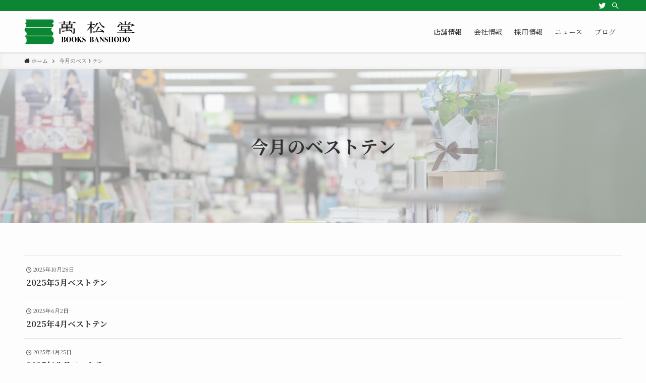

--- FILE ---
content_type: text/html; charset=UTF-8
request_url: https://banshodo.net/niigata-bookstore/category/ranking/page/2/
body_size: 10505
content:
<!DOCTYPE html>
<html lang="ja" data-loaded="false" data-scrolled="false" data-spmenu="closed">
<head>
<meta charset="utf-8">
<meta name="format-detection" content="telephone=no">
<meta http-equiv="X-UA-Compatible" content="IE=edge">
<meta name="viewport" content="width=device-width, viewport-fit=cover">
<title>今月のベストテン &#8211; ページ 2 &#8211; 萬松堂</title>
<meta name='robots' content='max-image-preview:large' />
<link rel="alternate" type="application/rss+xml" title="萬松堂 &raquo; フィード" href="https://banshodo.net/feed/" />
<link rel="alternate" type="application/rss+xml" title="萬松堂 &raquo; コメントフィード" href="https://banshodo.net/comments/feed/" />
<link rel="alternate" type="application/rss+xml" title="萬松堂 &raquo; 今月のベストテン カテゴリーのフィード" href="https://banshodo.net/niigata-bookstore/category/ranking/feed/" />
<link rel='stylesheet' id='wp-block-library-css'  href='https://banshodo.net/wp-includes/css/dist/block-library/style.min.css?ver=5.7.14' type='text/css' media='all' />
<link rel='stylesheet' id='swell-icons-css'  href='https://banshodo.net/wp-content/themes/swell/build/css/swell-icons.css?ver=1.0.0' type='text/css' media='all' />
<link rel='stylesheet' id='main_style-css'  href='https://banshodo.net/wp-content/themes/swell/build/css/main.css?ver=1.0.0' type='text/css' media='all' />
<link rel='stylesheet' id='swell_blocks-css'  href='https://banshodo.net/wp-content/themes/swell/build/css/blocks.css?ver=1.0.0' type='text/css' media='all' />
<style id='swell_custom-inline-css' type='text/css'>
:root{--swl-fz--content:4vw;--swl-font_family:"Noto Serif JP", "Hiragino Mincho ProN", serif;--swl-font_weight:400;--color_main:#0c8634;--color_text:#333;--color_link:#1176d4;--color_htag:#0c8634;--color_bg:#fdfdfd;--color_gradient1:#d8ffff;--color_gradient2:#87e7ff;--color_main_thin:rgba(15, 168, 65, 0.05 );--color_main_dark:rgba(9, 101, 39, 1 );--color_list_check:#0c8634;--color_list_num:#0c8634;--color_list_good:#86dd7b;--color_list_triangle:#f4e03a;--color_list_bad:#f36060;--color_faq_q:#d55656;--color_faq_a:#6599b7;--color_icon_good:#3cd250;--color_icon_good_bg:#ecffe9;--color_icon_bad:#4b73eb;--color_icon_bad_bg:#eafaff;--color_icon_info:#f578b4;--color_icon_info_bg:#fff0fa;--color_icon_announce:#ffa537;--color_icon_announce_bg:#fff5f0;--color_icon_pen:#7a7a7a;--color_icon_pen_bg:#f7f7f7;--color_icon_book:#787364;--color_icon_book_bg:#f8f6ef;--color_icon_point:#ffa639;--color_icon_check:#86d67c;--color_icon_batsu:#f36060;--color_icon_hatena:#5295cc;--color_icon_caution:#f7da38;--color_icon_memo:#84878a;--color_deep01:#e44141;--color_deep02:#3d79d5;--color_deep03:#63a84d;--color_deep04:#f09f4d;--color_pale01:#fff2f0;--color_pale02:#f3f8fd;--color_pale03:#f1f9ee;--color_pale04:#fdf9ee;--color_mark_blue:#b7e3ff;--color_mark_green:#bdf9c3;--color_mark_yellow:#fcf69f;--color_mark_orange:#ffddbc;--border01:solid 1px var(--color_main);--border02:double 4px var(--color_main);--border03:dashed 2px var(--color_border);--border04:solid 4px var(--color_gray);--card_posts_thumb_ratio:56.25%;--list_posts_thumb_ratio:61.8%;--big_posts_thumb_ratio:56.25%;--thumb_posts_thumb_ratio:61.8%;--color_header_bg:#fdfdfd;--color_header_text:#333;--color_footer_bg:#fdfdfd;--color_footer_text:#333;--container_size:1920px;--article_size:1920px;--logo_size_sp:52px;--logo_size_pc:50px;--logo_size_pcfix:48px;}.swl-cell-bg[data-icon="doubleCircle"]{--cell-icon-color:#ffc977}.swl-cell-bg[data-icon="circle"]{--cell-icon-color:#94e29c}.swl-cell-bg[data-icon="triangle"]{--cell-icon-color:#eeda2f}.swl-cell-bg[data-icon="close"]{--cell-icon-color:#ec9191}.swl-cell-bg[data-icon="hatena"]{--cell-icon-color:#93c9da}.swl-cell-bg[data-icon="check"]{--cell-icon-color:#94e29c}.swl-cell-bg[data-icon="line"]{--cell-icon-color:#9b9b9b}.cap_box[data-colset="col1"]{--capbox-color:#f59b5f;--capbox-color--bg:#fff8eb}.cap_box[data-colset="col2"]{--capbox-color:#5fb9f5;--capbox-color--bg:#edf5ff}.cap_box[data-colset="col3"]{--capbox-color:#2fcd90;--capbox-color--bg:#eafaf2}.red_{--the-btn-color:#f74a4a;--the-btn-color2:#ffbc49;--the-solid-shadow: rgba(185, 56, 56, 1 )}.blue_{--the-btn-color:#338df4;--the-btn-color2:#35eaff;--the-solid-shadow: rgba(38, 106, 183, 1 )}.green_{--the-btn-color:#62d847;--the-btn-color2:#7bf7bd;--the-solid-shadow: rgba(74, 162, 53, 1 )}.is-style-btn_normal{--the-btn-radius:80px}.is-style-btn_solid{--the-btn-radius:80px}.is-style-btn_shiny{--the-btn-radius:80px}.is-style-btn_line{--the-btn-radius:80px}.post_content blockquote{padding:1.5em 2em 1.5em 3em}.post_content blockquote::before{content:"";display:block;width:5px;height:calc(100% - 3em);top:1.5em;left:1.5em;border-left:solid 1px rgba(180,180,180,.75);border-right:solid 1px rgba(180,180,180,.75);}.mark_blue{background:-webkit-linear-gradient(transparent 64%,var(--color_mark_blue) 0%);background:linear-gradient(transparent 64%,var(--color_mark_blue) 0%)}.mark_green{background:-webkit-linear-gradient(transparent 64%,var(--color_mark_green) 0%);background:linear-gradient(transparent 64%,var(--color_mark_green) 0%)}.mark_yellow{background:-webkit-linear-gradient(transparent 64%,var(--color_mark_yellow) 0%);background:linear-gradient(transparent 64%,var(--color_mark_yellow) 0%)}.mark_orange{background:-webkit-linear-gradient(transparent 64%,var(--color_mark_orange) 0%);background:linear-gradient(transparent 64%,var(--color_mark_orange) 0%)}[class*="is-style-icon_"]{color:#333;border-width:0}[class*="is-style-big_icon_"]{border-width:2px;border-style:solid}[data-col="gray"] .c-balloon__text{background:#f7f7f7;border-color:#ccc}[data-col="gray"] .c-balloon__before{border-right-color:#f7f7f7}[data-col="green"] .c-balloon__text{background:#d1f8c2;border-color:#9ddd93}[data-col="green"] .c-balloon__before{border-right-color:#d1f8c2}[data-col="blue"] .c-balloon__text{background:#e2f6ff;border-color:#93d2f0}[data-col="blue"] .c-balloon__before{border-right-color:#e2f6ff}[data-col="red"] .c-balloon__text{background:#ffebeb;border-color:#f48789}[data-col="red"] .c-balloon__before{border-right-color:#ffebeb}[data-col="yellow"] .c-balloon__text{background:#f9f7d2;border-color:#fbe593}[data-col="yellow"] .c-balloon__before{border-right-color:#f9f7d2}.-type-list2 .p-postList__body::after,.-type-big .p-postList__body::after{content: "READ MORE »";}.c-postThumb__cat{background-color:#0c8634;color:#fff;background-image: repeating-linear-gradient(-45deg,rgba(255,255,255,.1),rgba(255,255,255,.1) 6px,transparent 6px,transparent 12px)}.post_content h2{background:var(--color_htag);padding:.75em 1em;color:#fff}.post_content h2::before{position:absolute;display:block;pointer-events:none;content:"";top:-4px;left:0;width:100%;height:calc(100% + 4px);box-sizing:content-box;border-top:solid 2px var(--color_htag);border-bottom:solid 2px var(--color_htag)}.post_content h3{padding:0 .5em .5em}.post_content h3::before{content:"";width:100%;height:2px;background: repeating-linear-gradient(90deg, var(--color_htag) 0%, var(--color_htag) 29.3%, rgba(150,150,150,.2) 29.3%, rgba(150,150,150,.2) 100%)}.post_content h4{padding:0 0 0 16px;border-left:solid 2px var(--color_htag)}.l-header{box-shadow: 0 1px 4px rgba(0,0,0,.12)}.l-header__bar{color:#fff;background:var(--color_main)}.l-header__menuBtn{order:1}.l-header__customBtn{order:3}.c-gnav a::after{background:var(--color_main);width:100%;height:2px;transform:scaleX(0)}.p-spHeadMenu .menu-item.-current{border-bottom-color:var(--color_main)}.c-gnav > li:hover > a::after,.c-gnav > .-current > a::after{transform: scaleX(1)}.c-gnav .sub-menu{color:#333;background:#fff}.l-fixHeader::before{opacity:1}#pagetop{border-radius:50%}.c-widget__title.-spmenu{padding:.5em .75em;border-radius:var(--swl-radius--2, 0px);background:var(--color_main);color:#fff;}.c-widget__title.-footer{padding:.5em}.c-widget__title.-footer::before{content:"";bottom:0;left:0;width:40%;z-index:1;background:var(--color_main)}.c-widget__title.-footer::after{content:"";bottom:0;left:0;width:100%;background:var(--color_border)}.p-spMenu{color:#333}.p-spMenu__inner::before{background:#fdfdfd;opacity:1}.p-spMenu__overlay{background:#000;opacity:0.6}[class*="page-numbers"]{color:var(--color_main);border: solid 1px var(--color_main)}a{text-decoration: none}.l-topTitleArea.c-filterLayer::before{background-color:#000;opacity:0.2;content:""}@media screen and (min-width: 960px){:root{}}@media screen and (max-width: 959px){:root{}.l-header__logo{order:2;text-align:center}}@media screen and (min-width: 600px){:root{--swl-fz--content:16px;}}@media screen and (max-width: 599px){:root{}}@media (min-width: 2128px) {.alignwide{left:-100px;width:calc(100% + 200px);}}@media (max-width: 2128px) {.-sidebar-off .swell-block-fullWide__inner.l-container .alignwide{left:0px;width:100%;}}.l-fixHeader .l-fixHeader__gnav{order:0}[data-scrolled=true] .l-fixHeader[data-ready]{opacity:1;-webkit-transform:translateY(0)!important;transform:translateY(0)!important;visibility:visible}.-body-solid .l-fixHeader{box-shadow:0 2px 4px var(--swl-color_shadow)}.l-fixHeader__inner{align-items:stretch;color:var(--color_header_text);display:flex;padding-bottom:0;padding-top:0;position:relative;z-index:1}.l-fixHeader__logo{align-items:center;display:flex;line-height:1;margin-right:24px;order:0;padding:16px 0}.is-style-btn_normal a,.is-style-btn_shiny a{box-shadow:var(--swl-btn_shadow)}.c-shareBtns__btn,.is-style-balloon>.c-tabList .c-tabList__button,.p-snsCta,[class*=page-numbers]{box-shadow:var(--swl-box_shadow)}.p-articleThumb__img,.p-articleThumb__youtube{box-shadow:var(--swl-img_shadow)}.p-pickupBanners__item .c-bannerLink,.p-postList__thumb{box-shadow:0 2px 8px rgba(0,0,0,.1),0 4px 4px -4px rgba(0,0,0,.1)}.p-postList.-w-ranking li:before{background-image:repeating-linear-gradient(-45deg,hsla(0,0%,100%,.1),hsla(0,0%,100%,.1) 6px,transparent 0,transparent 12px);box-shadow:1px 1px 4px rgba(0,0,0,.2)}.l-header__bar{position:relative;width:100%}.l-header__bar .c-catchphrase{color:inherit;font-size:12px;letter-spacing:var(--swl-letter_spacing,.2px);line-height:14px;margin-right:auto;overflow:hidden;padding:4px 0;white-space:nowrap;width:50%}.l-header__bar .c-iconList .c-iconList__link{margin:0;padding:4px 6px}.l-header__barInner{align-items:center;display:flex;justify-content:flex-end}@media (min-width:960px){.-series .l-header__inner{align-items:stretch;display:flex}.-series .l-header__logo{align-items:center;display:flex;flex-wrap:wrap;margin-right:24px;padding:16px 0}.-series .l-header__logo .c-catchphrase{font-size:13px;padding:4px 0}.-series .c-headLogo{margin-right:16px}.-series-right .l-header__inner{justify-content:space-between}.-series-right .c-gnavWrap{margin-left:auto}.-series-right .w-header{margin-left:12px}.-series-left .w-header{margin-left:auto}}@media (min-width:960px) and (min-width:600px){.-series .c-headLogo{max-width:400px}}.c-gnav .sub-menu a:before,.c-listMenu a:before{-webkit-font-smoothing:antialiased;-moz-osx-font-smoothing:grayscale;font-family:icomoon!important;font-style:normal;font-variant:normal;font-weight:400;line-height:1;text-transform:none}.c-submenuToggleBtn{display:none}.c-listMenu a{padding:.75em 1em .75em 1.5em;transition:padding .25s}.c-listMenu a:hover{padding-left:1.75em;padding-right:.75em}.c-gnav .sub-menu a:before,.c-listMenu a:before{color:inherit;content:"\e921";display:inline-block;left:2px;position:absolute;top:50%;-webkit-transform:translateY(-50%);transform:translateY(-50%);vertical-align:middle}.c-listMenu .children,.c-listMenu .sub-menu{margin:0}.c-listMenu .children a,.c-listMenu .sub-menu a{font-size:.9em;padding-left:2.5em}.c-listMenu .children a:before,.c-listMenu .sub-menu a:before{left:1em}.c-listMenu .children a:hover,.c-listMenu .sub-menu a:hover{padding-left:2.75em}.c-listMenu .children ul a,.c-listMenu .sub-menu ul a{padding-left:3.25em}.c-listMenu .children ul a:before,.c-listMenu .sub-menu ul a:before{left:1.75em}.c-listMenu .children ul a:hover,.c-listMenu .sub-menu ul a:hover{padding-left:3.5em}.c-gnav li:hover>.sub-menu{opacity:1;visibility:visible}.c-gnav .sub-menu:before{background:inherit;content:"";height:100%;left:0;position:absolute;top:0;width:100%;z-index:0}.c-gnav .sub-menu .sub-menu{left:100%;top:0;z-index:-1}.c-gnav .sub-menu a{padding-left:2em}.c-gnav .sub-menu a:before{left:.5em}.c-gnav .sub-menu a:hover .ttl{left:4px}:root{--color_content_bg:var(--color_bg);}.c-widget__title.-side{padding:.5em}.c-widget__title.-side::before{content:"";bottom:0;left:0;width:40%;z-index:1;background:var(--color_main)}.c-widget__title.-side::after{content:"";bottom:0;left:0;width:100%;background:var(--color_border)}@media screen and (min-width: 960px){:root{}}@media screen and (max-width: 959px){:root{}}@media screen and (min-width: 600px){:root{}}@media screen and (max-width: 599px){:root{}}.swell-block-fullWide__inner.l-container{--swl-fw_inner_pad:var(--swl-pad_container,0px)}@media (min-width:960px){.-sidebar-on .l-content .alignfull,.-sidebar-on .l-content .alignwide{left:-16px;width:calc(100% + 32px)}.swell-block-fullWide__inner.l-article{--swl-fw_inner_pad:var(--swl-pad_post_content,0px)}.-sidebar-on .swell-block-fullWide__inner .alignwide{left:0;width:100%}.-sidebar-on .swell-block-fullWide__inner .alignfull{left:calc(0px - var(--swl-fw_inner_pad, 0))!important;margin-left:0!important;margin-right:0!important;width:calc(100% + var(--swl-fw_inner_pad, 0)*2)!important}}.-index-off .p-toc,.swell-toc-placeholder:empty{display:none}.p-toc.-modal{height:100%;margin:0;overflow-y:auto;padding:0}#main_content .p-toc{border-radius:var(--swl-radius--2,0);margin:4em auto;max-width:800px}#sidebar .p-toc{margin-top:-.5em}.p-toc__ttl{display:block;font-size:1.2em;line-height:1;position:relative;text-align:center}.p-toc__ttl:before{content:"\e918";display:inline-block;font-family:icomoon;margin-right:.5em;padding-bottom:2px;vertical-align:middle}#index_modal .p-toc__ttl{margin-bottom:.5em}.p-toc__list li{line-height:1.6}.p-toc__list>li+li{margin-top:.5em}.p-toc__list li li{font-size:.9em}.p-toc__list ol,.p-toc__list ul{padding-left:.5em}.p-toc__list .mininote{display:none}.post_content .p-toc__list{padding-left:0}#sidebar .p-toc__list{margin-bottom:0}#sidebar .p-toc__list ol,#sidebar .p-toc__list ul{padding-left:0}.p-toc__link{color:inherit;font-size:inherit;text-decoration:none}.p-toc__link:hover{opacity:.8}.p-toc.-double{background:var(--color_gray);background:linear-gradient(-45deg,transparent 25%,var(--color_gray) 25%,var(--color_gray) 50%,transparent 50%,transparent 75%,var(--color_gray) 75%,var(--color_gray));background-clip:padding-box;background-size:4px 4px;border-bottom:4px double var(--color_border);border-top:4px double var(--color_border);padding:1.5em 1em 1em}.p-toc.-double .p-toc__ttl{margin-bottom:.75em}@media (min-width:960px){#main_content .p-toc{width:92%}}@media (min-width:600px){.p-toc.-double{padding:2em}}
</style>
<link rel='stylesheet' id='swell-parts/footer-css'  href='https://banshodo.net/wp-content/themes/swell/build/css/modules/parts/footer.css?ver=1.0.0' type='text/css' media='all' />
<link rel='stylesheet' id='swell-page/term-css'  href='https://banshodo.net/wp-content/themes/swell/build/css/modules/page/term.css?ver=1.0.0' type='text/css' media='all' />
<link rel='stylesheet' id='contact-form-7-css'  href='https://banshodo.net/wp-content/plugins/contact-form-7/includes/css/styles.css?ver=5.1.7' type='text/css' media='all' />
<link rel='stylesheet' id='child_style-css'  href='https://banshodo.net/wp-content/themes/swell_child/style.css?ver=20221014113611' type='text/css' media='all' />

<link href="https://fonts.googleapis.com/css?family=Noto+Serif+JP:400,700&#038;display=swap" rel="stylesheet">
<noscript><link href="https://banshodo.net/wp-content/themes/swell/build/css/noscript.css" rel="stylesheet"></noscript>
<link rel="https://api.w.org/" href="https://banshodo.net/wp-json/" /><link rel="alternate" type="application/json" href="https://banshodo.net/wp-json/wp/v2/categories/23" /><link rel="icon" href="https://banshodo.net/wp-content/uploads/2022/06/cropped-blogo-32x32.jpg" sizes="32x32" />
<link rel="icon" href="https://banshodo.net/wp-content/uploads/2022/06/cropped-blogo-192x192.jpg" sizes="192x192" />
<link rel="apple-touch-icon" href="https://banshodo.net/wp-content/uploads/2022/06/cropped-blogo-180x180.jpg" />
<meta name="msapplication-TileImage" content="https://banshodo.net/wp-content/uploads/2022/06/cropped-blogo-270x270.jpg" />
		<style type="text/css" id="wp-custom-css">
			/* 以下フッター制御 */
/* フッターの幅制限 */
#before_footer_widget {
	max-width: 1200px;

}
/* SP表示 */
@media screen and (max-width:1025px) {
.post_content .wp-block-column ul  {
		padding-left: 0;
	}

	/* フッター外部リンクとの間削除 */
	.p-postListWrap {
		margin-bottom: 0;
	}
	#main_content .post_content {
		 margin-top: 0;
	}
}
/* フッターリンクカラー */
#before_footer_widget li a {
	color: #000;
}
/* フッターリンクホバー */
#before_footer_widget li a:hover {
	text-decoration: underline
}
/* 幅調整 */
#before_footer_widget .l-container {
	padding: 1rem;
}
/* PC時の幅*/
@media screen and (min-width:1025px) {
 #before_footer_widget .pc-padding {
	 padding-left: 5rem;
 }
	/* 幅調整 */
#before_footer_widget .l-container {
	padding: 0px;
}
}
/* フッター制御ここまで */


/* タブレットサイズ */
@media (max-width: 1020px) and (min-width: 720px) {
	#main_content .swell-block-columns__inner .is-breadk-all {
		padding: 0;
	}
}

/* 投稿ページの幅 */
.single-post #content,
.single-blog #content,
.single-ranking #content {
	max-width: 1200px;
}
/* PC時の投稿ページの幅 */
@media screen and (min-width:1025px) {
	.single-post #content,
	.single-blog #content,
	.single-ranking #content {
	 padding-left: 0px;
 	 padding-right: 0px;
}
	/* カテゴリーページコンテンツ幅 */
	.category #content #main_content {
		max-width: 1200px;
	}
}
	/* 上下幅調整 */
	#content {
		margin-bottom: 0;
		padding-top: 0;
	}
/* 上下幅調整 */
	#content {
		margin-bottom: 0;
		padding-top: 0;
	}
/* バナー上幅 */
#content .post_content {
	 margin-top: 0;
}
 /* カテゴリーページ上幅 */
	.category #content {
		padding-top: 0;
	}
/* カテゴリー上幅 */
.category .p-termContent {
	margin-top: 0;
}
/* カテゴリーページ タイトル横カテゴリー非表示*/
.category #content span small {
	display: none;
}
/* カテゴリーのタイトル非表示 */
.category #content .c-pageTitle {
	display: none;
}
/* 投稿詳細ページ上幅調整 */
.single-post #main_content{
	margin-top: 2rem;
}
		</style>
		
<link rel="stylesheet" href="https://banshodo.net/wp-content/themes/swell/build/css/print.css" media="print" >
<link rel ="stylesheet" href="https://cdnjs.cloudflare.com/ajax/libs/font-awesome/6.1.1/css/all.min.css">

<!-- Google tag (gtag.js) -->
<script async src="https://www.googletagmanager.com/gtag/js?id=G-N1FW1JY6CM"></script>
<script>
  window.dataLayer = window.dataLayer || [];
  function gtag(){dataLayer.push(arguments);}
  gtag('js', new Date());

  gtag('config', 'G-N1FW1JY6CM');
</script>
</head>
<body>
<div id="body_wrap" class="archive paged category category-ranking category-23 paged-2 category-paged-2 -body-solid -index-off -sidebar-off -frame-off id_23" >
<div id="sp_menu" class="p-spMenu -left">
	<div class="p-spMenu__inner">
		<div class="p-spMenu__closeBtn">
			<button class="c-iconBtn -menuBtn c-plainBtn" data-onclick="toggleMenu" aria-label="メニューを閉じる">
				<i class="c-iconBtn__icon icon-close-thin"></i>
			</button>
		</div>
		<div class="p-spMenu__body">
			<div class="c-widget__title -spmenu">
				MENU			</div>
			<div class="p-spMenu__nav">
				<ul class="c-spnav c-listMenu"><li class="menu-item menu-item-type-post_type menu-item-object-page menu-item-8964"><a href="https://banshodo.net/store_info/">店舗情報</a></li>
<li class="menu-item menu-item-type-post_type menu-item-object-page menu-item-8965"><a href="https://banshodo.net/company_info/">会社情報</a></li>
<li class="menu-item menu-item-type-post_type menu-item-object-page menu-item-8966"><a href="https://banshodo.net/recruit/">採用情報</a></li>
<li class="menu-item menu-item-type-taxonomy menu-item-object-category menu-item-8968"><a href="https://banshodo.net/niigata-bookstore/category/news/">ニュース</a></li>
<li class="menu-item menu-item-type-taxonomy menu-item-object-category menu-item-8969"><a href="https://banshodo.net/niigata-bookstore/category/blog/">ブログ</a></li>
</ul>			</div>
					</div>
	</div>
	<div class="p-spMenu__overlay c-overlay" data-onclick="toggleMenu"></div>
</div>
<header id="header" class="l-header -series -series-right" data-spfix="1">
	<div class="l-header__bar pc_">
	<div class="l-header__barInner l-container">
		<ul class="c-iconList">
						<li class="c-iconList__item -twitter">
						<a href="https://twitter.com/honbanshodo" target="_blank" rel="noopener" class="c-iconList__link u-fz-14 hov-flash" aria-label="twitter">
							<i class="c-iconList__icon icon-twitter" role="presentation"></i>
						</a>
					</li>
									<li class="c-iconList__item -search">
						<button class="c-iconList__link c-plainBtn u-fz-14 hov-flash" data-onclick="toggleSearch" aria-label="検索">
							<i class="c-iconList__icon icon-search" role="presentation"></i>
						</button>
					</li>
				</ul>
	</div>
</div>
	<div class="l-header__inner l-container">
		<div class="l-header__logo">
			<div class="c-headLogo -img"><a href="https://banshodo.net/" title="萬松堂" class="c-headLogo__link" rel="home"><img width="800" height="182"  src="https://banshodo.net/wp-content/uploads/2022/10/banshodo_icon_.png" alt="萬松堂" class="c-headLogo__img" srcset="https://banshodo.net/wp-content/uploads/2022/10/banshodo_icon_.png 800w, https://banshodo.net/wp-content/uploads/2022/10/banshodo_icon_-300x68.png 300w, https://banshodo.net/wp-content/uploads/2022/10/banshodo_icon_-768x175.png 768w" sizes="(max-width: 959px) 50vw, 800px" decoding="async" loading="eager" ></a></div>					</div>
		<nav id="gnav" class="l-header__gnav c-gnavWrap">
					<ul class="c-gnav">
			<li class="menu-item menu-item-type-post_type menu-item-object-page menu-item-8964"><a href="https://banshodo.net/store_info/"><span class="ttl">店舗情報</span></a></li>
<li class="menu-item menu-item-type-post_type menu-item-object-page menu-item-8965"><a href="https://banshodo.net/company_info/"><span class="ttl">会社情報</span></a></li>
<li class="menu-item menu-item-type-post_type menu-item-object-page menu-item-8966"><a href="https://banshodo.net/recruit/"><span class="ttl">採用情報</span></a></li>
<li class="menu-item menu-item-type-taxonomy menu-item-object-category menu-item-8968"><a href="https://banshodo.net/niigata-bookstore/category/news/"><span class="ttl">ニュース</span></a></li>
<li class="menu-item menu-item-type-taxonomy menu-item-object-category menu-item-8969"><a href="https://banshodo.net/niigata-bookstore/category/blog/"><span class="ttl">ブログ</span></a></li>
					</ul>
			</nav>
		<div class="l-header__customBtn sp_">
			<button class="c-iconBtn c-plainBtn" data-onclick="toggleSearch" aria-label="検索ボタン">
			<i class="c-iconBtn__icon icon-search"></i>
					</button>
	</div>
<div class="l-header__menuBtn sp_">
	<button class="c-iconBtn -menuBtn c-plainBtn" data-onclick="toggleMenu" aria-label="メニューボタン">
		<i class="c-iconBtn__icon icon-menu-thin"></i>
			</button>
</div>
	</div>
	</header>
<div id="fix_header" class="l-fixHeader -series -series-right">
	<div class="l-fixHeader__inner l-container">
		<div class="l-fixHeader__logo">
			<div class="c-headLogo -img"><a href="https://banshodo.net/" title="萬松堂" class="c-headLogo__link" rel="home"><img width="800" height="182"  src="https://banshodo.net/wp-content/uploads/2022/10/banshodo_icon_.png" alt="萬松堂" class="c-headLogo__img" srcset="https://banshodo.net/wp-content/uploads/2022/10/banshodo_icon_.png 800w, https://banshodo.net/wp-content/uploads/2022/10/banshodo_icon_-300x68.png 300w, https://banshodo.net/wp-content/uploads/2022/10/banshodo_icon_-768x175.png 768w" sizes="(max-width: 959px) 50vw, 800px" decoding="async" loading="eager" ></a></div>		</div>
		<div class="l-fixHeader__gnav c-gnavWrap">
					<ul class="c-gnav">
			<li class="menu-item menu-item-type-post_type menu-item-object-page menu-item-8964"><a href="https://banshodo.net/store_info/"><span class="ttl">店舗情報</span></a></li>
<li class="menu-item menu-item-type-post_type menu-item-object-page menu-item-8965"><a href="https://banshodo.net/company_info/"><span class="ttl">会社情報</span></a></li>
<li class="menu-item menu-item-type-post_type menu-item-object-page menu-item-8966"><a href="https://banshodo.net/recruit/"><span class="ttl">採用情報</span></a></li>
<li class="menu-item menu-item-type-taxonomy menu-item-object-category menu-item-8968"><a href="https://banshodo.net/niigata-bookstore/category/news/"><span class="ttl">ニュース</span></a></li>
<li class="menu-item menu-item-type-taxonomy menu-item-object-category menu-item-8969"><a href="https://banshodo.net/niigata-bookstore/category/blog/"><span class="ttl">ブログ</span></a></li>
					</ul>
			</div>
	</div>
</div>
<div id="breadcrumb" class="p-breadcrumb -bg-on"><ol class="p-breadcrumb__list l-container"><li class="p-breadcrumb__item"><a href="https://banshodo.net/" class="p-breadcrumb__text"><span class="icon-home"> ホーム</span></a></li><li class="p-breadcrumb__item"><span class="p-breadcrumb__text">今月のベストテン</span></li></ol></div><div id="content" class="l-content l-container" >
<main id="main_content" class="l-mainContent l-article">
	<div class="l-mainContent__inner">
		<h1 class="c-pageTitle" data-style="b_bottom"><span class="c-pageTitle__inner">今月のベストテン<small class="c-pageTitle__subTitle u-fz-14">– category –</small></span></h1>		<div class="p-termContent l-parent">
		<div class="p-blogParts post_content" data-partsID="9026">
<div class="swell-block-fullWide pc-py-80 sp-py-40 has-bg-img alignfull lazyload u-mb-ctrl u-mb-30" style="background-color:rgba(247, 247, 247, 0.5)" data-bg="https://banshodo.net/wp-content/uploads/2022/10/DSC07385.jpg"><div class="swell-block-fullWide__inner l-article">
<h2 class="is-style-section_ttl"><span class="swl-fz u-fz-xl">今月のベストテン</span></h2>
</div></div>
</div>
			<div class="c-tabBody p-postListTabBody">
				<div id="post_list_tab_1" class="c-tabBody__item" aria-hidden="false">
				<ul class="p-postList -type-simple"><li class="p-postList__item">
	<a href="https://banshodo.net/niigata-bookstore/2025%e5%b9%b45%e6%9c%88%e3%83%99%e3%82%b9%e3%83%88%e3%83%86%e3%83%b3-4/" class="p-postList__link">
		<div class="p-postList__body">
			<div class="p-postList__meta">
				<div class="p-postList__times c-postTimes u-thin">
			<time class="c-postTimes__posted icon-posted" datetime="2025-10-28">2025年10月28日</time>
		</div>
			</div>
			<h2 class="p-postList__title">2025年5月ベストテン</h2>		</div>
	</a>
</li>
<li class="p-postList__item">
	<a href="https://banshodo.net/niigata-bookstore/2025%e5%b9%b45%e6%9c%88%e3%83%99%e3%82%b9%e3%83%88%e3%83%86%e3%83%b3/" class="p-postList__link">
		<div class="p-postList__body">
			<div class="p-postList__meta">
				<div class="p-postList__times c-postTimes u-thin">
			<time class="c-postTimes__posted icon-posted" datetime="2025-06-02">2025年6月2日</time>
		</div>
			</div>
			<h2 class="p-postList__title">2025年4月ベストテン</h2>		</div>
	</a>
</li>
<li class="p-postList__item">
	<a href="https://banshodo.net/niigata-bookstore/2025%e5%b9%b4%ef%bc%93%e6%9c%88%e3%83%99%e3%82%b9%e3%83%88%e3%83%86%e3%83%b3/" class="p-postList__link">
		<div class="p-postList__body">
			<div class="p-postList__meta">
				<div class="p-postList__times c-postTimes u-thin">
			<time class="c-postTimes__posted icon-posted" datetime="2025-04-25">2025年4月25日</time>
		</div>
			</div>
			<h2 class="p-postList__title">2025年３月ベストテン</h2>		</div>
	</a>
</li>
<li class="p-postList__item">
	<a href="https://banshodo.net/niigata-bookstore/2025%e5%b9%b42%e6%9c%88%e3%83%99%e3%82%b9%e3%83%88%e3%83%86%e3%83%b3/" class="p-postList__link">
		<div class="p-postList__body">
			<div class="p-postList__meta">
				<div class="p-postList__times c-postTimes u-thin">
			<time class="c-postTimes__posted icon-posted" datetime="2025-03-14">2025年3月14日</time>
		</div>
			</div>
			<h2 class="p-postList__title">2025年2月ベストテン</h2>		</div>
	</a>
</li>
<li class="p-postList__item">
	<a href="https://banshodo.net/niigata-bookstore/2025%e5%b9%b41%e6%9c%88%e3%83%99%e3%82%b9%e3%83%88%e3%83%86%e3%83%b3/" class="p-postList__link">
		<div class="p-postList__body">
			<div class="p-postList__meta">
				<div class="p-postList__times c-postTimes u-thin">
			<time class="c-postTimes__posted icon-posted" datetime="2025-03-14">2025年3月14日</time>
		</div>
			</div>
			<h2 class="p-postList__title">2025年1月ベストテン</h2>		</div>
	</a>
</li>
</ul><div class="c-pagination">
<a href="https://banshodo.net/niigata-bookstore/category/ranking/" class="page-numbers -to-prev" data-apart="1">1</a><span class="page-numbers current">2</span><a href="https://banshodo.net/niigata-bookstore/category/ranking/page/3/" class="page-numbers -to-next" data-apart="1">3</a><a href="https://banshodo.net/niigata-bookstore/category/ranking/page/4/" class="page-numbers" data-apart="2">4</a><span class="c-pagination__dot">...</span><a href="https://banshodo.net/niigata-bookstore/category/ranking/page/8/" class="page-numbers -to-last">8</a></div>
				</div>
								</div>
					</div>
	</div>
</main>
</div>
<div id="before_footer_widget" class="w-beforeFooter"><div class="l-container"><div id="custom_html-3" class="widget_text c-widget widget_custom_html"><div class="textwidget custom-html-widget"><div class="p-blogParts post_content" data-partsID="9029">
<div class="swell-block-columns pc_only"><div class="swell-block-columns__inner">
<div class="swell-block-column swl-has-mb--s" style="--clmn-w--tab:45%;--clmn-w--pc:45%">
<div class="tablet" style="display: flex;">
<div style="width: 50%; float: left;">
<figure style="width: 80%; line-height: 9;"><a href="https://banshodo.net/"><img width="359" height="81" src="https://banshodo.net/wp-content/uploads/2022/10/banshodo_icon_.png" data-src="https://banshodo.net/wp-content/uploads/2022/10/banshodo_icon_.png" alt="" /></a></figure>
</div>
<div style="float: right;">〒951-8063 <br />新潟市中央区古町通6番町958番地 <br />TEL:025-229-2221（代表） <br />FAX:025-229-4331</div>
</div>
</div>



<div class="swell-block-column swl-has-mb--s" style="--clmn-w--pc:55%">
<div class="swell-block-columns" style="--clmn-w--pc:33.33%;--clmn-w--tab:33.33%;--clmn-w--mobile:33.33%"><div class="swell-block-columns__inner">
<div class="swell-block-column swl-has-mb--s" style="--clmn-w--pc:30%">
<ul class="pc-padding" style="list-style: none;">
<li class=""><a href="/company_business/">事業案内</a></li>
<li class=""><a href="/representative_greeting/">代表挨拶</a></li>
<li class=""><a href="/company_profile/">会社概要</a></li>
<li class=""><a href="/store_info/">店舗情報</a></li>
<li class=""><a href="/recruit/">採用情報</a></li>
<li class=""><a href="/history/">150年の歴史</a></li>
</ul>
</div>



<div class="swell-block-column swl-has-mb--s" style="--clmn-w--pc:30%">
<ul class="" style="list-style: none; padding: 0;">
<li class=""><a href="/privacy_policy/">プライバシーポリシー</a></li>
<li class=""><a href="/agreement/">利用規約</a></li>
<li class=""><a href="/sitemap/">サイトマップ</a></li>
<li class=""><a href="/contact/">お問い合わせ</a></li>
</ul>
</div>



<div class="swell-block-column swl-has-mb--s" style="--clmn-w--pc:40%">
<ul class="" style="list-style: none; padding: 0;">
<li class=""><a href="/niigata-bookstore/category/news/">ニュース</a></li>
<li class=""><a href="/niigata-bookstore/category/blog/">ブログ</a></li>
<li class=""><a href="/niigata-bookstore/category/ranking/">今月のベストテン</a></li>
</ul>
<ul class="" style="list-style: none; padding: 0;">
<li class=""><a href="http://banshodo.xsrv.jp/bb/" target="_blank" rel="noopener">教科書教材の森 萬松堂特急便 <i class="fa-solid fa-arrow-up-right-from-square"></i></a></li>
<li class=""><a href="https://www.e-hon.ne.jp/bec/EB/Top" target="_blank" rel="noopener">オンライン書店e-hon <i class="fa-solid fa-arrow-up-right-from-square"></i></a></li>
</ul>
<p><span style="color: #000000;"><a href="https://twitter.com/honbanshodo" style="color: #000000;" target="_blank" rel="noopener">公式Twitter <i class="fa-solid fa-arrow-up-right-from-square"></i></a></span></p>
</div>
</div></div>
</div>
</div></div>


<div class="p-postListWrap sp_only"><ul class="p-postList -type-simple"><li class="p-postList__item">
	<a href="https://banshodo.net/company_business/" class="p-postList__link">
		<div class="p-postList__body">
			<div class="p-postList__meta">
							</div>
			<h2 class="p-postList__title">事業案内</h2>		</div>
	</a>
</li>
<li class="p-postList__item">
	<a href="https://banshodo.net/representative_greeting/" class="p-postList__link">
		<div class="p-postList__body">
			<div class="p-postList__meta">
							</div>
			<h2 class="p-postList__title">代表挨拶</h2>		</div>
	</a>
</li>
<li class="p-postList__item">
	<a href="https://banshodo.net/company_profile/" class="p-postList__link">
		<div class="p-postList__body">
			<div class="p-postList__meta">
							</div>
			<h2 class="p-postList__title">会社概要</h2>		</div>
	</a>
</li>
<li class="p-postList__item">
	<a href="https://banshodo.net/store_info/" class="p-postList__link">
		<div class="p-postList__body">
			<div class="p-postList__meta">
							</div>
			<h2 class="p-postList__title">店舗情報</h2>		</div>
	</a>
</li>
<li class="p-postList__item">
	<a href="https://banshodo.net/recruit/" class="p-postList__link">
		<div class="p-postList__body">
			<div class="p-postList__meta">
							</div>
			<h2 class="p-postList__title">採用情報</h2>		</div>
	</a>
</li>
<li class="p-postList__item">
	<a href="https://banshodo.net/history/" class="p-postList__link">
		<div class="p-postList__body">
			<div class="p-postList__meta">
							</div>
			<h2 class="p-postList__title">150年の歴史</h2>		</div>
	</a>
</li>
<li class="p-postList__item">
	<a href="https://banshodo.net/privacy_policy/" class="p-postList__link">
		<div class="p-postList__body">
			<div class="p-postList__meta">
							</div>
			<h2 class="p-postList__title">プライバシーポリシー</h2>		</div>
	</a>
</li>
<li class="p-postList__item">
	<a href="https://banshodo.net/agreement/" class="p-postList__link">
		<div class="p-postList__body">
			<div class="p-postList__meta">
							</div>
			<h2 class="p-postList__title">利用規約</h2>		</div>
	</a>
</li>
<li class="p-postList__item">
	<a href="https://banshodo.net/sitemap/" class="p-postList__link">
		<div class="p-postList__body">
			<div class="p-postList__meta">
							</div>
			<h2 class="p-postList__title">サイトマップ</h2>		</div>
	</a>
</li>
<li class="p-postList__item">
	<a href="https://banshodo.net/contact/" class="p-postList__link">
		<div class="p-postList__body">
			<div class="p-postList__meta">
							</div>
			<h2 class="p-postList__title">お問い合わせ</h2>		</div>
	</a>
</li>
</ul></div>


<div class="p-postListWrap sp_only">
    <ul class="p-postList -type-simple" style="border-top: none;">
        <li class="p-postList__item">
            <a href="/niigata-bookstore/category/news/" class="p-postList__link">
                <div class="p-postList__body">
                    <div class="p-postList__meta">
                    </div>
                    <h2 class="p-postList__title">ニュース</h2>
                </div>
            </a>
        </li>
        <li class="p-postList__item">
            <a href="/niigata-bookstore/category/blog/" class="p-postList__link">
                <div class="p-postList__body">
                    <div class="p-postList__meta">
                    </div>
                    <h2 class="p-postList__title">ブログ</h2>
                </div>
            </a>
        </li>
        <li class="p-postList__item">
            <a href="/niigata-bookstore/category/ranking/" class="p-postList__link">
                <div class="p-postList__body">
                    <div class="p-postList__meta">
                    </div>
                    <h2 class="p-postList__title">今月のベストテン</h2>
                </div>
            </a>
        </li>
       <li class="p-postList__item">
           <a href="http://banshodo.xsrv.jp/bb/" class="p-postList__link" target="_blank" rel="noopener">
               <div class="p-postList__body">
                   <div class="p-postList__meta">
                   </div>
                   <h2 class="p-postList__title">教科書教材の森 萬松堂特急便 <i class="fa-solid fa-arrow-up-right-from-square"></i></h2>
               </div>
           </a>
       </li>
       <li class="p-postList__item">
           <a href="https://www.e-hon.ne.jp/bec/EB/Top" class="p-postList__link" target="_blank" rel="noopener">
               <div class="p-postList__body">
                   <div class="p-postList__meta">
                   </div>
                   <h2 class="p-postList__title">オンライン書店e-hon <i class="fa-solid fa-arrow-up-right-from-square"></i></h2>
               </div>
           </a>
       </li>
       <li class="p-postList__item">
           <a href="https://twitter.com/honbanshodo" class="p-postList__link" target="_blank" rel="noopener">
               <div class="p-postList__body">
                   <div class="p-postList__meta">
                   </div>
                   <h2 class="p-postList__title">公式Twitter <i class="fa-solid fa-arrow-up-right-from-square"></i></h2>
               </div>
           </a>
       </li>
   </ul>
   </div>



<div style="height:38px" aria-hidden="true" class="wp-block-spacer"></div>



<figure class="wp-block-image size-large is-resized sp_only u-lb-off"><img src="[data-uri]" data-src="https://banshodo.net/wp-content/uploads/2022/10/banshodo_icon_.png" alt="" class="wp-image-9191 lazyload" width="200" height="46" data-srcset="https://banshodo.net/wp-content/uploads/2022/10/banshodo_icon_.png 800w, https://banshodo.net/wp-content/uploads/2022/10/banshodo_icon_-300x68.png 300w, https://banshodo.net/wp-content/uploads/2022/10/banshodo_icon_-768x175.png 768w" sizes="(max-width: 200px) 100vw, 200px"  data-aspectratio="200/46"><noscript><img src="https://banshodo.net/wp-content/uploads/2022/10/banshodo_icon_.png" alt="" class="wp-image-9191" width="200" height="46" srcset="https://banshodo.net/wp-content/uploads/2022/10/banshodo_icon_.png 800w, https://banshodo.net/wp-content/uploads/2022/10/banshodo_icon_-300x68.png 300w, https://banshodo.net/wp-content/uploads/2022/10/banshodo_icon_-768x175.png 768w" sizes="(max-width: 200px) 100vw, 200px" ></noscript></figure>




</div></div></div></div></div><footer id="footer" class="l-footer">
	<div class="l-footer__inner">
			<div class="l-footer__foot">
			<div class="l-container">
						<p class="copyright">
				<span lang="en">&copy;</span>
				新潟市中央区の老舗書店　萬松堂.			</p>
					</div>
	</div>
</div>
</footer>
<div class="p-fixBtnWrap">
	
			<button id="pagetop" class="c-fixBtn c-plainBtn hov-bg-main" data-onclick="pageTop" aria-label="ページトップボタン" data-has-text="">
			<i class="c-fixBtn__icon icon-chevron-small-up" role="presentation"></i>
					</button>
	</div>

<div id="search_modal" class="c-modal p-searchModal">
	<div class="c-overlay" data-onclick="toggleSearch"></div>
	<div class="p-searchModal__inner">
		<form role="search" method="get" class="c-searchForm" action="https://banshodo.net/" role="search">
	<input type="text" value="" name="s" class="c-searchForm__s s" placeholder="検索" aria-label="検索ワード">
	<button type="submit" class="c-searchForm__submit icon-search hov-opacity u-bg-main" value="search" aria-label="検索を実行する"></button>
</form>
		<button class="c-modal__close c-plainBtn" data-onclick="toggleSearch">
			<i class="icon-batsu"></i> 閉じる		</button>
	</div>
</div>
</div><!--/ #all_wrapp-->
<div class="l-scrollObserver" aria-hidden="true"></div><script type='text/javascript' id='swell_script-js-extra'>
/* <![CDATA[ */
var swellVars = {"siteUrl":"https:\/\/banshodo.net\/","restUrl":"https:\/\/banshodo.net\/wp-json\/wp\/v2\/","ajaxUrl":"https:\/\/banshodo.net\/wp-admin\/admin-ajax.php","ajaxNonce":"66cabd73ef","isLoggedIn":"","useAjaxAfterPost":"","useAjaxFooter":"","usePvCount":"1","isFixHeadSP":"1","tocListTag":"ol","tocTarget":"h3","tocMinnum":"2","offSmoothScroll":""};
/* ]]> */
</script>
<script type='text/javascript' src='https://banshodo.net/wp-content/themes/swell/build/js/main.min.js?ver=1.0.0' id='swell_script-js'></script>
<script type='text/javascript' src='https://banshodo.net/wp-includes/js/jquery/jquery.min.js?ver=3.5.1' id='jquery-core-js'></script>
<script type='text/javascript' id='contact-form-7-js-extra'>
/* <![CDATA[ */
var wpcf7 = {"apiSettings":{"root":"https:\/\/banshodo.net\/wp-json\/contact-form-7\/v1","namespace":"contact-form-7\/v1"}};
/* ]]> */
</script>
<script type='text/javascript' src='https://banshodo.net/wp-content/plugins/contact-form-7/includes/js/scripts.js?ver=5.1.7' id='contact-form-7-js'></script>
<script type='text/javascript' src='https://banshodo.net/wp-content/themes/swell/assets/js/plugins/lazysizes.min.js?ver=1.0.0' id='swell_lazysizes-js'></script>
<script type='text/javascript' src='https://banshodo.net/wp-content/themes/swell/build/js/front/set_fix_header.min.js?ver=1.0.0' id='swell_set_fix_header-js'></script>

<!-- JSON-LD @SWELL -->
<script type="application/ld+json">{"@context": "https://schema.org","@graph": [{"@type":"Organization","@id":"https:\/\/banshodo.net\/#organization","name":"萬松堂","url":"https:\/\/banshodo.net\/","logo":{"@type":"ImageObject","url":"https:\/\/banshodo.net\/wp-content\/uploads\/2022\/10\/banshodo_icon_.png","width":800,"height":182}},{"@type":"WebSite","@id":"https:\/\/banshodo.net\/#website","url":"https:\/\/banshodo.net\/","name":"萬松堂","description":"萬松堂は新潟市中央区にある老舗の書店です。書店のほか、雑誌書籍卸、教科書教材販売、バーゲンブック事業を行なっています。","potentialAction":{"@type":"SearchAction","target":"https:\/\/banshodo.net\/?s={s}","query-input":"name=s required"}},{"@type":"CollectionPage","@id":"https:\/\/banshodo.net\/niigata-bookstore\/category\/ranking\/","url":"https:\/\/banshodo.net\/niigata-bookstore\/category\/ranking\/","isPartOf":{"@id":"https:\/\/banshodo.net\/#website"},"publisher":{"@id":"https:\/\/banshodo.net\/#organization"}}]}</script>
<!-- / JSON-LD @SWELL -->
</body></html>
